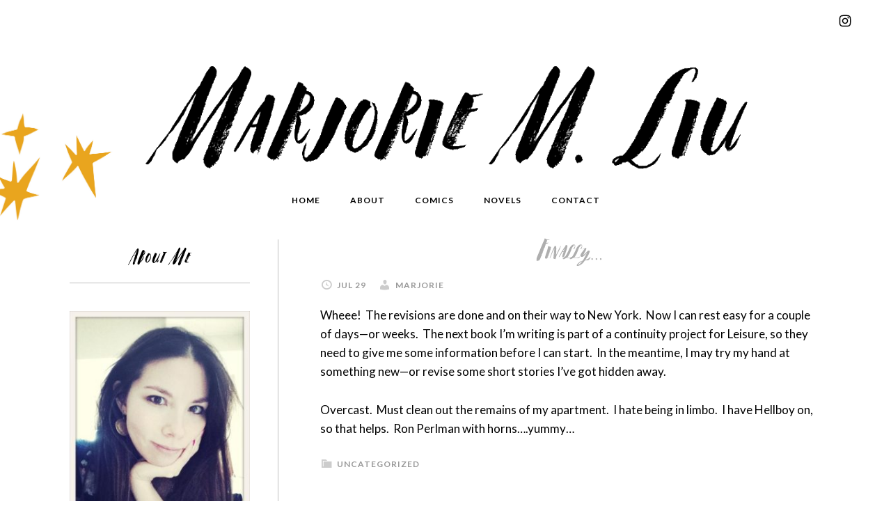

--- FILE ---
content_type: text/html; charset=UTF-8
request_url: http://marjoriemliu.com/finally/
body_size: 8740
content:
<!DOCTYPE html>
<html lang="en-US">
<head >
<meta charset="UTF-8" />
<meta name="viewport" content="width=device-width, initial-scale=1" />
<title>Finally…</title>
<meta name='robots' content='max-image-preview:large' />
<link rel='dns-prefetch' href='//fonts.googleapis.com' />
<link rel="alternate" type="application/rss+xml" title="Marjorie Liu &raquo; Feed" href="http://marjoriemliu.com/feed/" />
<link rel="alternate" type="application/rss+xml" title="Marjorie Liu &raquo; Comments Feed" href="http://marjoriemliu.com/comments/feed/" />
<link rel="alternate" title="oEmbed (JSON)" type="application/json+oembed" href="http://marjoriemliu.com/wp-json/oembed/1.0/embed?url=http%3A%2F%2Fmarjoriemliu.com%2Ffinally%2F" />
<link rel="alternate" title="oEmbed (XML)" type="text/xml+oembed" href="http://marjoriemliu.com/wp-json/oembed/1.0/embed?url=http%3A%2F%2Fmarjoriemliu.com%2Ffinally%2F&#038;format=xml" />
<link rel="canonical" href="http://marjoriemliu.com/finally/" />
<style id='wp-img-auto-sizes-contain-inline-css' type='text/css'>
img:is([sizes=auto i],[sizes^="auto," i]){contain-intrinsic-size:3000px 1500px}
/*# sourceURL=wp-img-auto-sizes-contain-inline-css */
</style>
<link rel='stylesheet' id='daily-dish-pro-theme-css' href='http://marjoriemliu.com/wp-content/themes/daily-dish-pro/style.css?ver=1.0.2' type='text/css' media='all' />
<style id='wp-emoji-styles-inline-css' type='text/css'>

	img.wp-smiley, img.emoji {
		display: inline !important;
		border: none !important;
		box-shadow: none !important;
		height: 1em !important;
		width: 1em !important;
		margin: 0 0.07em !important;
		vertical-align: -0.1em !important;
		background: none !important;
		padding: 0 !important;
	}
/*# sourceURL=wp-emoji-styles-inline-css */
</style>
<style id='wp-block-library-inline-css' type='text/css'>
:root{--wp-block-synced-color:#7a00df;--wp-block-synced-color--rgb:122,0,223;--wp-bound-block-color:var(--wp-block-synced-color);--wp-editor-canvas-background:#ddd;--wp-admin-theme-color:#007cba;--wp-admin-theme-color--rgb:0,124,186;--wp-admin-theme-color-darker-10:#006ba1;--wp-admin-theme-color-darker-10--rgb:0,107,160.5;--wp-admin-theme-color-darker-20:#005a87;--wp-admin-theme-color-darker-20--rgb:0,90,135;--wp-admin-border-width-focus:2px}@media (min-resolution:192dpi){:root{--wp-admin-border-width-focus:1.5px}}.wp-element-button{cursor:pointer}:root .has-very-light-gray-background-color{background-color:#eee}:root .has-very-dark-gray-background-color{background-color:#313131}:root .has-very-light-gray-color{color:#eee}:root .has-very-dark-gray-color{color:#313131}:root .has-vivid-green-cyan-to-vivid-cyan-blue-gradient-background{background:linear-gradient(135deg,#00d084,#0693e3)}:root .has-purple-crush-gradient-background{background:linear-gradient(135deg,#34e2e4,#4721fb 50%,#ab1dfe)}:root .has-hazy-dawn-gradient-background{background:linear-gradient(135deg,#faaca8,#dad0ec)}:root .has-subdued-olive-gradient-background{background:linear-gradient(135deg,#fafae1,#67a671)}:root .has-atomic-cream-gradient-background{background:linear-gradient(135deg,#fdd79a,#004a59)}:root .has-nightshade-gradient-background{background:linear-gradient(135deg,#330968,#31cdcf)}:root .has-midnight-gradient-background{background:linear-gradient(135deg,#020381,#2874fc)}:root{--wp--preset--font-size--normal:16px;--wp--preset--font-size--huge:42px}.has-regular-font-size{font-size:1em}.has-larger-font-size{font-size:2.625em}.has-normal-font-size{font-size:var(--wp--preset--font-size--normal)}.has-huge-font-size{font-size:var(--wp--preset--font-size--huge)}.has-text-align-center{text-align:center}.has-text-align-left{text-align:left}.has-text-align-right{text-align:right}.has-fit-text{white-space:nowrap!important}#end-resizable-editor-section{display:none}.aligncenter{clear:both}.items-justified-left{justify-content:flex-start}.items-justified-center{justify-content:center}.items-justified-right{justify-content:flex-end}.items-justified-space-between{justify-content:space-between}.screen-reader-text{border:0;clip-path:inset(50%);height:1px;margin:-1px;overflow:hidden;padding:0;position:absolute;width:1px;word-wrap:normal!important}.screen-reader-text:focus{background-color:#ddd;clip-path:none;color:#444;display:block;font-size:1em;height:auto;left:5px;line-height:normal;padding:15px 23px 14px;text-decoration:none;top:5px;width:auto;z-index:100000}html :where(.has-border-color){border-style:solid}html :where([style*=border-top-color]){border-top-style:solid}html :where([style*=border-right-color]){border-right-style:solid}html :where([style*=border-bottom-color]){border-bottom-style:solid}html :where([style*=border-left-color]){border-left-style:solid}html :where([style*=border-width]){border-style:solid}html :where([style*=border-top-width]){border-top-style:solid}html :where([style*=border-right-width]){border-right-style:solid}html :where([style*=border-bottom-width]){border-bottom-style:solid}html :where([style*=border-left-width]){border-left-style:solid}html :where(img[class*=wp-image-]){height:auto;max-width:100%}:where(figure){margin:0 0 1em}html :where(.is-position-sticky){--wp-admin--admin-bar--position-offset:var(--wp-admin--admin-bar--height,0px)}@media screen and (max-width:600px){html :where(.is-position-sticky){--wp-admin--admin-bar--position-offset:0px}}

/*# sourceURL=wp-block-library-inline-css */
</style><style id='global-styles-inline-css' type='text/css'>
:root{--wp--preset--aspect-ratio--square: 1;--wp--preset--aspect-ratio--4-3: 4/3;--wp--preset--aspect-ratio--3-4: 3/4;--wp--preset--aspect-ratio--3-2: 3/2;--wp--preset--aspect-ratio--2-3: 2/3;--wp--preset--aspect-ratio--16-9: 16/9;--wp--preset--aspect-ratio--9-16: 9/16;--wp--preset--color--black: #000000;--wp--preset--color--cyan-bluish-gray: #abb8c3;--wp--preset--color--white: #ffffff;--wp--preset--color--pale-pink: #f78da7;--wp--preset--color--vivid-red: #cf2e2e;--wp--preset--color--luminous-vivid-orange: #ff6900;--wp--preset--color--luminous-vivid-amber: #fcb900;--wp--preset--color--light-green-cyan: #7bdcb5;--wp--preset--color--vivid-green-cyan: #00d084;--wp--preset--color--pale-cyan-blue: #8ed1fc;--wp--preset--color--vivid-cyan-blue: #0693e3;--wp--preset--color--vivid-purple: #9b51e0;--wp--preset--gradient--vivid-cyan-blue-to-vivid-purple: linear-gradient(135deg,rgb(6,147,227) 0%,rgb(155,81,224) 100%);--wp--preset--gradient--light-green-cyan-to-vivid-green-cyan: linear-gradient(135deg,rgb(122,220,180) 0%,rgb(0,208,130) 100%);--wp--preset--gradient--luminous-vivid-amber-to-luminous-vivid-orange: linear-gradient(135deg,rgb(252,185,0) 0%,rgb(255,105,0) 100%);--wp--preset--gradient--luminous-vivid-orange-to-vivid-red: linear-gradient(135deg,rgb(255,105,0) 0%,rgb(207,46,46) 100%);--wp--preset--gradient--very-light-gray-to-cyan-bluish-gray: linear-gradient(135deg,rgb(238,238,238) 0%,rgb(169,184,195) 100%);--wp--preset--gradient--cool-to-warm-spectrum: linear-gradient(135deg,rgb(74,234,220) 0%,rgb(151,120,209) 20%,rgb(207,42,186) 40%,rgb(238,44,130) 60%,rgb(251,105,98) 80%,rgb(254,248,76) 100%);--wp--preset--gradient--blush-light-purple: linear-gradient(135deg,rgb(255,206,236) 0%,rgb(152,150,240) 100%);--wp--preset--gradient--blush-bordeaux: linear-gradient(135deg,rgb(254,205,165) 0%,rgb(254,45,45) 50%,rgb(107,0,62) 100%);--wp--preset--gradient--luminous-dusk: linear-gradient(135deg,rgb(255,203,112) 0%,rgb(199,81,192) 50%,rgb(65,88,208) 100%);--wp--preset--gradient--pale-ocean: linear-gradient(135deg,rgb(255,245,203) 0%,rgb(182,227,212) 50%,rgb(51,167,181) 100%);--wp--preset--gradient--electric-grass: linear-gradient(135deg,rgb(202,248,128) 0%,rgb(113,206,126) 100%);--wp--preset--gradient--midnight: linear-gradient(135deg,rgb(2,3,129) 0%,rgb(40,116,252) 100%);--wp--preset--font-size--small: 13px;--wp--preset--font-size--medium: 20px;--wp--preset--font-size--large: 36px;--wp--preset--font-size--x-large: 42px;--wp--preset--spacing--20: 0.44rem;--wp--preset--spacing--30: 0.67rem;--wp--preset--spacing--40: 1rem;--wp--preset--spacing--50: 1.5rem;--wp--preset--spacing--60: 2.25rem;--wp--preset--spacing--70: 3.38rem;--wp--preset--spacing--80: 5.06rem;--wp--preset--shadow--natural: 6px 6px 9px rgba(0, 0, 0, 0.2);--wp--preset--shadow--deep: 12px 12px 50px rgba(0, 0, 0, 0.4);--wp--preset--shadow--sharp: 6px 6px 0px rgba(0, 0, 0, 0.2);--wp--preset--shadow--outlined: 6px 6px 0px -3px rgb(255, 255, 255), 6px 6px rgb(0, 0, 0);--wp--preset--shadow--crisp: 6px 6px 0px rgb(0, 0, 0);}:where(.is-layout-flex){gap: 0.5em;}:where(.is-layout-grid){gap: 0.5em;}body .is-layout-flex{display: flex;}.is-layout-flex{flex-wrap: wrap;align-items: center;}.is-layout-flex > :is(*, div){margin: 0;}body .is-layout-grid{display: grid;}.is-layout-grid > :is(*, div){margin: 0;}:where(.wp-block-columns.is-layout-flex){gap: 2em;}:where(.wp-block-columns.is-layout-grid){gap: 2em;}:where(.wp-block-post-template.is-layout-flex){gap: 1.25em;}:where(.wp-block-post-template.is-layout-grid){gap: 1.25em;}.has-black-color{color: var(--wp--preset--color--black) !important;}.has-cyan-bluish-gray-color{color: var(--wp--preset--color--cyan-bluish-gray) !important;}.has-white-color{color: var(--wp--preset--color--white) !important;}.has-pale-pink-color{color: var(--wp--preset--color--pale-pink) !important;}.has-vivid-red-color{color: var(--wp--preset--color--vivid-red) !important;}.has-luminous-vivid-orange-color{color: var(--wp--preset--color--luminous-vivid-orange) !important;}.has-luminous-vivid-amber-color{color: var(--wp--preset--color--luminous-vivid-amber) !important;}.has-light-green-cyan-color{color: var(--wp--preset--color--light-green-cyan) !important;}.has-vivid-green-cyan-color{color: var(--wp--preset--color--vivid-green-cyan) !important;}.has-pale-cyan-blue-color{color: var(--wp--preset--color--pale-cyan-blue) !important;}.has-vivid-cyan-blue-color{color: var(--wp--preset--color--vivid-cyan-blue) !important;}.has-vivid-purple-color{color: var(--wp--preset--color--vivid-purple) !important;}.has-black-background-color{background-color: var(--wp--preset--color--black) !important;}.has-cyan-bluish-gray-background-color{background-color: var(--wp--preset--color--cyan-bluish-gray) !important;}.has-white-background-color{background-color: var(--wp--preset--color--white) !important;}.has-pale-pink-background-color{background-color: var(--wp--preset--color--pale-pink) !important;}.has-vivid-red-background-color{background-color: var(--wp--preset--color--vivid-red) !important;}.has-luminous-vivid-orange-background-color{background-color: var(--wp--preset--color--luminous-vivid-orange) !important;}.has-luminous-vivid-amber-background-color{background-color: var(--wp--preset--color--luminous-vivid-amber) !important;}.has-light-green-cyan-background-color{background-color: var(--wp--preset--color--light-green-cyan) !important;}.has-vivid-green-cyan-background-color{background-color: var(--wp--preset--color--vivid-green-cyan) !important;}.has-pale-cyan-blue-background-color{background-color: var(--wp--preset--color--pale-cyan-blue) !important;}.has-vivid-cyan-blue-background-color{background-color: var(--wp--preset--color--vivid-cyan-blue) !important;}.has-vivid-purple-background-color{background-color: var(--wp--preset--color--vivid-purple) !important;}.has-black-border-color{border-color: var(--wp--preset--color--black) !important;}.has-cyan-bluish-gray-border-color{border-color: var(--wp--preset--color--cyan-bluish-gray) !important;}.has-white-border-color{border-color: var(--wp--preset--color--white) !important;}.has-pale-pink-border-color{border-color: var(--wp--preset--color--pale-pink) !important;}.has-vivid-red-border-color{border-color: var(--wp--preset--color--vivid-red) !important;}.has-luminous-vivid-orange-border-color{border-color: var(--wp--preset--color--luminous-vivid-orange) !important;}.has-luminous-vivid-amber-border-color{border-color: var(--wp--preset--color--luminous-vivid-amber) !important;}.has-light-green-cyan-border-color{border-color: var(--wp--preset--color--light-green-cyan) !important;}.has-vivid-green-cyan-border-color{border-color: var(--wp--preset--color--vivid-green-cyan) !important;}.has-pale-cyan-blue-border-color{border-color: var(--wp--preset--color--pale-cyan-blue) !important;}.has-vivid-cyan-blue-border-color{border-color: var(--wp--preset--color--vivid-cyan-blue) !important;}.has-vivid-purple-border-color{border-color: var(--wp--preset--color--vivid-purple) !important;}.has-vivid-cyan-blue-to-vivid-purple-gradient-background{background: var(--wp--preset--gradient--vivid-cyan-blue-to-vivid-purple) !important;}.has-light-green-cyan-to-vivid-green-cyan-gradient-background{background: var(--wp--preset--gradient--light-green-cyan-to-vivid-green-cyan) !important;}.has-luminous-vivid-amber-to-luminous-vivid-orange-gradient-background{background: var(--wp--preset--gradient--luminous-vivid-amber-to-luminous-vivid-orange) !important;}.has-luminous-vivid-orange-to-vivid-red-gradient-background{background: var(--wp--preset--gradient--luminous-vivid-orange-to-vivid-red) !important;}.has-very-light-gray-to-cyan-bluish-gray-gradient-background{background: var(--wp--preset--gradient--very-light-gray-to-cyan-bluish-gray) !important;}.has-cool-to-warm-spectrum-gradient-background{background: var(--wp--preset--gradient--cool-to-warm-spectrum) !important;}.has-blush-light-purple-gradient-background{background: var(--wp--preset--gradient--blush-light-purple) !important;}.has-blush-bordeaux-gradient-background{background: var(--wp--preset--gradient--blush-bordeaux) !important;}.has-luminous-dusk-gradient-background{background: var(--wp--preset--gradient--luminous-dusk) !important;}.has-pale-ocean-gradient-background{background: var(--wp--preset--gradient--pale-ocean) !important;}.has-electric-grass-gradient-background{background: var(--wp--preset--gradient--electric-grass) !important;}.has-midnight-gradient-background{background: var(--wp--preset--gradient--midnight) !important;}.has-small-font-size{font-size: var(--wp--preset--font-size--small) !important;}.has-medium-font-size{font-size: var(--wp--preset--font-size--medium) !important;}.has-large-font-size{font-size: var(--wp--preset--font-size--large) !important;}.has-x-large-font-size{font-size: var(--wp--preset--font-size--x-large) !important;}
/*# sourceURL=global-styles-inline-css */
</style>

<style id='classic-theme-styles-inline-css' type='text/css'>
/*! This file is auto-generated */
.wp-block-button__link{color:#fff;background-color:#32373c;border-radius:9999px;box-shadow:none;text-decoration:none;padding:calc(.667em + 2px) calc(1.333em + 2px);font-size:1.125em}.wp-block-file__button{background:#32373c;color:#fff;text-decoration:none}
/*# sourceURL=/wp-includes/css/classic-themes.min.css */
</style>
<link rel='stylesheet' id='dashicons-css' href='http://marjoriemliu.com/wp-includes/css/dashicons.min.css?ver=6.9' type='text/css' media='all' />
<link rel='stylesheet' id='daily-dish-google-fonts-css' href='//fonts.googleapis.com/css?family=Alice%7CLato%3A400%2C700%2C900&#038;ver=1.0.2' type='text/css' media='all' />
<link rel='stylesheet' id='simple-social-icons-font-css' href='http://marjoriemliu.com/wp-content/plugins/simple-social-icons/css/style.css?ver=3.0.2' type='text/css' media='all' />
<script type="text/javascript" src="http://marjoriemliu.com/wp-includes/js/jquery/jquery.min.js?ver=3.7.1" id="jquery-core-js"></script>
<script type="text/javascript" src="http://marjoriemliu.com/wp-includes/js/jquery/jquery-migrate.min.js?ver=3.4.1" id="jquery-migrate-js"></script>
<script type="text/javascript" src="http://marjoriemliu.com/wp-content/themes/daily-dish-pro/js/responsive-menu.js?ver=1.0.0" id="daily-dish-responsive-menu-js"></script>
<link rel="https://api.w.org/" href="http://marjoriemliu.com/wp-json/" /><link rel="alternate" title="JSON" type="application/json" href="http://marjoriemliu.com/wp-json/wp/v2/posts/100" /><link rel="EditURI" type="application/rsd+xml" title="RSD" href="http://marjoriemliu.com/xmlrpc.php?rsd" />
<link rel="pingback" href="http://marjoriemliu.com/xmlrpc.php" />
<style type="text/css">.site-title a { background: url(http://marjoriemliu.com/wp-content/uploads/2022/08/cropped-new-logo.png) no-repeat !important; }</style>
<link rel="icon" href="http://marjoriemliu.com/wp-content/uploads/2018/06/cropped-new-logo-1-32x32.png" sizes="32x32" />
<link rel="icon" href="http://marjoriemliu.com/wp-content/uploads/2018/06/cropped-new-logo-1-192x192.png" sizes="192x192" />
<link rel="apple-touch-icon" href="http://marjoriemliu.com/wp-content/uploads/2018/06/cropped-new-logo-1-180x180.png" />
<meta name="msapplication-TileImage" content="http://marjoriemliu.com/wp-content/uploads/2018/06/cropped-new-logo-1-270x270.png" />
		<style type="text/css" id="wp-custom-css">
			.button {
	width:200px!important;
	margin: 10px auto!important;
	padding:8px 10px!important;
}
.comicslanding .monstress img {
	width:160px!important;
}
.monstresssidebar img {
	width:75px!important;
	clear:right;
}
.monstresssidebar {
	width:100px!important;
	display:block;
	font-size:13px;
}
.page-id-16 h3, .page-id-16 h2 {
	margin-top:40px!important;
}
.page-id-16 table {
	margin: 10px auto!important;
}
.comicslanding .monstress {
	float:left;
	clear:none!important;
	display:inline-block!important;
	margin:5px;
	width:17%;
		font-size:13px;
}
body {
	background-image: url(http://marjoriemliu.com/wp-content/uploads/2022/08/stars2.jpg);
	background-position: -10px 50px;
	background-size:390px;
	background-repeat:no-repeat;
}
body.page-id-24 {
	background-image: url(http://marjoriemliu.com/wp-content/uploads/2022/08/4.jpg);
	background-position: -10px 50px;
	background-size:390px;
	background-repeat:no-repeat;
}
body.parent-pageid-18 {
		background-image: url(http://marjoriemliu.com/wp-content/uploads/2022/08/5.jpg);
	background-position: right 50px;
	background-size:390px;
	background-repeat:no-repeat;
}
body.parent-pageid-14, body.page-id-14 {
		background-image: url(http://marjoriemliu.com/wp-content/uploads/2022/08/7.jpg);
	background-position: left 50px;
	background-size:390px;
	background-repeat:no-repeat;
}
body.parent-pageid-16, body.page-id-16 {
		background-image: url(http://marjoriemliu.com/wp-content/uploads/2022/08/6.jpg);
	background-position: right 50px;
	background-size:390px;
	background-repeat:no-repeat;
}		</style>
		</head>
<body class="wp-singular post-template-default single single-post postid-100 single-format-standard wp-theme-genesis wp-child-theme-daily-dish-pro metaslider-plugin custom-header header-image header-full-width sidebar-content genesis-breadcrumbs-hidden genesis-footer-widgets-hidden" itemscope itemtype="https://schema.org/WebPage"><div class="before-header"><div class="wrap"><section id="simple-social-icons-2" class="widget simple-social-icons"><div class="widget-wrap"><ul class="alignright"><li class="ssi-instagram"><a href="https://www.instagram.com/marjorie_liu/?hl=en" ><svg role="img" class="social-instagram" aria-labelledby="social-instagram-2"><title id="social-instagram-2">Instagram</title><use xlink:href="http://marjoriemliu.com/wp-content/plugins/simple-social-icons/symbol-defs.svg#social-instagram"></use></svg></a></li></ul></div></section>
</div></div><div class="site-container"><header class="site-header" itemscope itemtype="https://schema.org/WPHeader"><div class="wrap"><div class="title-area"><p class="site-title" itemprop="headline"><a href="http://marjoriemliu.com/">Marjorie Liu</a></p><p class="site-description" itemprop="description">Author Website</p></div></div></header><nav class="nav-primary" aria-label="Main" itemscope itemtype="https://schema.org/SiteNavigationElement"><div class="wrap"><ul id="menu-menu-1" class="menu genesis-nav-menu menu-primary"><li id="menu-item-6290" class="menu-item menu-item-type-post_type menu-item-object-page menu-item-home menu-item-6290"><a href="http://marjoriemliu.com/" itemprop="url"><span itemprop="name">Home</span></a></li>
<li id="menu-item-6325" class="menu-item menu-item-type-post_type menu-item-object-page menu-item-has-children menu-item-6325"><a href="http://marjoriemliu.com/about/" itemprop="url"><span itemprop="name">About</span></a>
<ul class="sub-menu">
	<li id="menu-item-8210" class="menu-item menu-item-type-post_type menu-item-object-page menu-item-8210"><a href="http://marjoriemliu.com/about/misc-projects/" itemprop="url"><span itemprop="name">Misc. Projects</span></a></li>
</ul>
</li>
<li id="menu-item-6326" class="menu-item menu-item-type-post_type menu-item-object-page menu-item-has-children menu-item-6326"><a href="http://marjoriemliu.com/comics/" itemprop="url"><span itemprop="name">Comics</span></a>
<ul class="sub-menu">
	<li id="menu-item-8177" class="menu-item menu-item-type-post_type menu-item-object-page menu-item-8177"><a href="http://marjoriemliu.com/comics/the-night-eaters-1/" itemprop="url"><span itemprop="name">The Night Eaters</span></a></li>
	<li id="menu-item-8251" class="menu-item menu-item-type-post_type menu-item-object-page menu-item-8251"><a href="http://marjoriemliu.com/comics/wingbearer/" itemprop="url"><span itemprop="name">Wingbearer</span></a></li>
	<li id="menu-item-7493" class="menu-item menu-item-type-post_type menu-item-object-page menu-item-7493"><a href="http://marjoriemliu.com/comics/monstress/" itemprop="url"><span itemprop="name">Monstress (Individual)</span></a></li>
	<li id="menu-item-7509" class="menu-item menu-item-type-post_type menu-item-object-page menu-item-7509"><a href="http://marjoriemliu.com/comics/monstress-vol-1-awakening/" itemprop="url"><span itemprop="name">Monstress (Collections)</span></a></li>
	<li id="menu-item-7510" class="menu-item menu-item-type-post_type menu-item-object-page menu-item-7510"><a href="http://marjoriemliu.com/comics/han-solo/" itemprop="url"><span itemprop="name">Han Solo (Individual)</span></a></li>
	<li id="menu-item-7928" class="menu-item menu-item-type-post_type menu-item-object-page menu-item-7928"><a href="http://marjoriemliu.com/comics/han-solo-collection/" itemprop="url"><span itemprop="name">Han Solo (Collection)</span></a></li>
	<li id="menu-item-7540" class="menu-item menu-item-type-post_type menu-item-object-page menu-item-7540"><a href="http://marjoriemliu.com/comics/astonishing-x-men-49/" itemprop="url"><span itemprop="name">Astonishing X-Men (Individual)</span></a></li>
	<li id="menu-item-7541" class="menu-item menu-item-type-post_type menu-item-object-page menu-item-7541"><a href="http://marjoriemliu.com/comics/astonishing-x-men-northstar/" itemprop="url"><span itemprop="name">Astonishing X-Men (Collections)</span></a></li>
	<li id="menu-item-7542" class="menu-item menu-item-type-post_type menu-item-object-page menu-item-7542"><a href="http://marjoriemliu.com/comics/black-widow-1/" itemprop="url"><span itemprop="name">Black Widow</span></a></li>
	<li id="menu-item-7562" class="menu-item menu-item-type-post_type menu-item-object-page menu-item-7562"><a href="http://marjoriemliu.com/comics/daken-dark-wolverine-1/" itemprop="url"><span itemprop="name">Daken: Dark Wolverine</span></a></li>
	<li id="menu-item-7582" class="menu-item menu-item-type-post_type menu-item-object-page menu-item-7582"><a href="http://marjoriemliu.com/comics/dark-wolverine-75/" itemprop="url"><span itemprop="name">Dark Wolverine</span></a></li>
	<li id="menu-item-7580" class="menu-item menu-item-type-post_type menu-item-object-page menu-item-7580"><a href="http://marjoriemliu.com/comics/dark-wolverine-vol-1-the-prince/" itemprop="url"><span itemprop="name">Dark Wolverine Collections</span></a></li>
	<li id="menu-item-7608" class="menu-item menu-item-type-post_type menu-item-object-page menu-item-7608"><a href="http://marjoriemliu.com/comics/x-23-1-march/" itemprop="url"><span itemprop="name">X-23</span></a></li>
	<li id="menu-item-7604" class="menu-item menu-item-type-post_type menu-item-object-page menu-item-7604"><a href="http://marjoriemliu.com/comics/x-23-vol-1-the-killing-dream/" itemprop="url"><span itemprop="name">X-23 Collections</span></a></li>
</ul>
</li>
<li id="menu-item-6327" class="menu-item menu-item-type-post_type menu-item-object-page menu-item-has-children menu-item-6327"><a href="http://marjoriemliu.com/novels/" itemprop="url"><span itemprop="name">Novels</span></a>
<ul class="sub-menu">
	<li id="menu-item-7738" class="menu-item menu-item-type-custom menu-item-object-custom menu-item-7738"><a href="http://marjoriemliu.com/novels/#dirk" itemprop="url"><span itemprop="name">The Dirk &#038; Steele Series</span></a></li>
	<li id="menu-item-7737" class="menu-item menu-item-type-custom menu-item-object-custom menu-item-7737"><a href="http://marjoriemliu.com/novels/#uf" itemprop="url"><span itemprop="name">Hunter Kiss Series</span></a></li>
	<li id="menu-item-7740" class="menu-item menu-item-type-custom menu-item-object-custom menu-item-7740"><a href="http://marjoriemliu.com/novels/#short" itemprop="url"><span itemprop="name">Novellas / Short Stories</span></a></li>
</ul>
</li>
<li id="menu-item-6323" class="menu-item menu-item-type-post_type menu-item-object-page menu-item-6323"><a href="http://marjoriemliu.com/contact/" itemprop="url"><span itemprop="name">Contact</span></a></li>
</ul></div></nav><div class="site-inner"><div class="content-sidebar-wrap"><main class="content"><article class="post-100 post type-post status-publish format-standard category-uncategorized entry" aria-label="Finally…" itemscope itemtype="https://schema.org/CreativeWork"><header class="entry-header"><h1 class="entry-title" itemprop="headline">Finally…</h1>
<p class="entry-meta"><time class="entry-time" itemprop="datePublished" datetime="2004-07-29T16:17:08+00:00">Jul 29</time> <span class="entry-author" itemprop="author" itemscope itemtype="https://schema.org/Person"><a href="http://marjoriemliu.com/author/marjorie/" class="entry-author-link" rel="author" itemprop="url"><span class="entry-author-name" itemprop="name">Marjorie</span></a></span>  </p></header><div class="entry-content" itemprop="text"><p>Wheee!&nbsp; The revisions are done and on their way to New York.&nbsp; Now I can rest easy for a couple of days&#8212;or weeks.&nbsp; The next book I&#8217;m writing is part of a continuity project for Leisure, so they need to give me some information before I can start.&nbsp; In the meantime, I may try my hand at something new&#8212;or revise some short stories I&#8217;ve got hidden away.
</p>
<p>
Overcast.&nbsp; Must clean out the remains of my apartment.&nbsp; I hate being in limbo.&nbsp; I have Hellboy on, so that helps.&nbsp; Ron Perlman with horns&#8230;.yummy&#8230;</p>
<!--<rdf:RDF xmlns:rdf="http://www.w3.org/1999/02/22-rdf-syntax-ns#"
			xmlns:dc="http://purl.org/dc/elements/1.1/"
			xmlns:trackback="http://madskills.com/public/xml/rss/module/trackback/">
		<rdf:Description rdf:about="http://marjoriemliu.com/finally/"
    dc:identifier="http://marjoriemliu.com/finally/"
    dc:title="Finally…"
    trackback:ping="http://marjoriemliu.com/finally/trackback/" />
</rdf:RDF>-->
</div><footer class="entry-footer"><p class="entry-meta"><span class="entry-categories"><a href="http://marjoriemliu.com/category/uncategorized/" rel="category tag">Uncategorized</a></span> </p></footer></article></main><aside class="sidebar sidebar-primary widget-area" role="complementary" aria-label="Primary Sidebar" itemscope itemtype="https://schema.org/WPSideBar"><section id="text-24" class="widget widget_text"><div class="widget-wrap"><h4 class="widget-title widgettitle">About Me</h4>
			<div class="textwidget"><p><img loading="lazy" decoding="async" class="aligncenter size-medium wp-image-7747" src="http://marjoriemliu.com/wp-content/uploads/2018/06/IMG_5771-275x367.jpg" alt="" width="275" height="367" srcset="http://marjoriemliu.com/wp-content/uploads/2018/06/IMG_5771-275x367.jpg 275w, http://marjoriemliu.com/wp-content/uploads/2018/06/IMG_5771-135x180.jpg 135w, http://marjoriemliu.com/wp-content/uploads/2018/06/IMG_5771-768x1024.jpg 768w, http://marjoriemliu.com/wp-content/uploads/2018/06/IMG_5771-720x960.jpg 720w, http://marjoriemliu.com/wp-content/uploads/2018/06/IMG_5771.jpg 960w" sizes="auto, (max-width: 275px) 100vw, 275px" /><br />
<small>I write comic books and novels about grumpy warrior women, eccentric demons, plucky fox girls, and men who can shape-shift into tigers. If a merman or gargoyle shows up, all the better!  To learn more about me, please go <a href="http://marjoriemliu.com/about/" target="_blank" rel="noopener">here</a>.</small></p>
</div>
		</div></section>
<section id="text-11" class="widget widget_text"><div class="widget-wrap">			<div class="textwidget"></div>
		</div></section>
<section id="text-7" class="widget widget_text"><div class="widget-wrap"><h4 class="widget-title widgettitle">For The Media</h4>
			<div class="textwidget">My agent is Duvall Osteen.  Please <a href="mailto:KDOAssistant@unitedtalent.com">contact her</a> 
 for any business-related inquiries, including publicity and blurb requests, and speaking engagements.

</div>
		</div></section>
<section id="search-2" class="widget widget_search"><div class="widget-wrap"><h4 class="widget-title widgettitle">Search</h4>
<form class="search-form" method="get" action="http://marjoriemliu.com/" role="search" itemprop="potentialAction" itemscope itemtype="https://schema.org/SearchAction"><input class="search-form-input" type="search" name="s" id="searchform-1" placeholder="Search this website" itemprop="query-input"><input class="search-form-submit" type="submit" value="Search"><meta content="http://marjoriemliu.com/?s={s}" itemprop="target"></form></div></section>
</aside></div></div></div><footer class="site-footer" itemscope itemtype="https://schema.org/WPFooter"><div class="wrap"><p>Copyright &#x000A9;&nbsp;2026 · <a href="http://my.studiopress.com/themes/daily-dish/">Daily Dish Pro Theme</a> On <a href="http://www.studiopress.com/">Genesis Framework</a> · <a href="https://wordpress.org/">WordPress</a> · <a href="http://marjoriemliu.com/wp-login.php">Log in</a></p></div></footer><script type="speculationrules">
{"prefetch":[{"source":"document","where":{"and":[{"href_matches":"/*"},{"not":{"href_matches":["/wp-*.php","/wp-admin/*","/wp-content/uploads/*","/wp-content/*","/wp-content/plugins/*","/wp-content/themes/daily-dish-pro/*","/wp-content/themes/genesis/*","/*\\?(.+)"]}},{"not":{"selector_matches":"a[rel~=\"nofollow\"]"}},{"not":{"selector_matches":".no-prefetch, .no-prefetch a"}}]},"eagerness":"conservative"}]}
</script>
<style type="text/css" media="screen">#simple-social-icons-2 ul li a, #simple-social-icons-2 ul li a:hover, #simple-social-icons-2 ul li a:focus { background-color: #ffffff !important; border-radius: 0px; color: #000000 !important; border: 0px #ffffff solid !important; font-size: 20px; padding: 10px; }  #simple-social-icons-2 ul li a:hover, #simple-social-icons-2 ul li a:focus { background-color: #ffffff !important; border-color: #ffffff !important; color: #c4c4c4 !important; }  #simple-social-icons-2 ul li a:focus { outline: 1px dotted #ffffff !important; }</style><script type="text/javascript" src="http://marjoriemliu.com/wp-includes/js/comment-reply.min.js?ver=6.9" id="comment-reply-js" async="async" data-wp-strategy="async" fetchpriority="low"></script>
<script id="wp-emoji-settings" type="application/json">
{"baseUrl":"https://s.w.org/images/core/emoji/17.0.2/72x72/","ext":".png","svgUrl":"https://s.w.org/images/core/emoji/17.0.2/svg/","svgExt":".svg","source":{"concatemoji":"http://marjoriemliu.com/wp-includes/js/wp-emoji-release.min.js?ver=6.9"}}
</script>
<script type="module">
/* <![CDATA[ */
/*! This file is auto-generated */
const a=JSON.parse(document.getElementById("wp-emoji-settings").textContent),o=(window._wpemojiSettings=a,"wpEmojiSettingsSupports"),s=["flag","emoji"];function i(e){try{var t={supportTests:e,timestamp:(new Date).valueOf()};sessionStorage.setItem(o,JSON.stringify(t))}catch(e){}}function c(e,t,n){e.clearRect(0,0,e.canvas.width,e.canvas.height),e.fillText(t,0,0);t=new Uint32Array(e.getImageData(0,0,e.canvas.width,e.canvas.height).data);e.clearRect(0,0,e.canvas.width,e.canvas.height),e.fillText(n,0,0);const a=new Uint32Array(e.getImageData(0,0,e.canvas.width,e.canvas.height).data);return t.every((e,t)=>e===a[t])}function p(e,t){e.clearRect(0,0,e.canvas.width,e.canvas.height),e.fillText(t,0,0);var n=e.getImageData(16,16,1,1);for(let e=0;e<n.data.length;e++)if(0!==n.data[e])return!1;return!0}function u(e,t,n,a){switch(t){case"flag":return n(e,"\ud83c\udff3\ufe0f\u200d\u26a7\ufe0f","\ud83c\udff3\ufe0f\u200b\u26a7\ufe0f")?!1:!n(e,"\ud83c\udde8\ud83c\uddf6","\ud83c\udde8\u200b\ud83c\uddf6")&&!n(e,"\ud83c\udff4\udb40\udc67\udb40\udc62\udb40\udc65\udb40\udc6e\udb40\udc67\udb40\udc7f","\ud83c\udff4\u200b\udb40\udc67\u200b\udb40\udc62\u200b\udb40\udc65\u200b\udb40\udc6e\u200b\udb40\udc67\u200b\udb40\udc7f");case"emoji":return!a(e,"\ud83e\u1fac8")}return!1}function f(e,t,n,a){let r;const o=(r="undefined"!=typeof WorkerGlobalScope&&self instanceof WorkerGlobalScope?new OffscreenCanvas(300,150):document.createElement("canvas")).getContext("2d",{willReadFrequently:!0}),s=(o.textBaseline="top",o.font="600 32px Arial",{});return e.forEach(e=>{s[e]=t(o,e,n,a)}),s}function r(e){var t=document.createElement("script");t.src=e,t.defer=!0,document.head.appendChild(t)}a.supports={everything:!0,everythingExceptFlag:!0},new Promise(t=>{let n=function(){try{var e=JSON.parse(sessionStorage.getItem(o));if("object"==typeof e&&"number"==typeof e.timestamp&&(new Date).valueOf()<e.timestamp+604800&&"object"==typeof e.supportTests)return e.supportTests}catch(e){}return null}();if(!n){if("undefined"!=typeof Worker&&"undefined"!=typeof OffscreenCanvas&&"undefined"!=typeof URL&&URL.createObjectURL&&"undefined"!=typeof Blob)try{var e="postMessage("+f.toString()+"("+[JSON.stringify(s),u.toString(),c.toString(),p.toString()].join(",")+"));",a=new Blob([e],{type:"text/javascript"});const r=new Worker(URL.createObjectURL(a),{name:"wpTestEmojiSupports"});return void(r.onmessage=e=>{i(n=e.data),r.terminate(),t(n)})}catch(e){}i(n=f(s,u,c,p))}t(n)}).then(e=>{for(const n in e)a.supports[n]=e[n],a.supports.everything=a.supports.everything&&a.supports[n],"flag"!==n&&(a.supports.everythingExceptFlag=a.supports.everythingExceptFlag&&a.supports[n]);var t;a.supports.everythingExceptFlag=a.supports.everythingExceptFlag&&!a.supports.flag,a.supports.everything||((t=a.source||{}).concatemoji?r(t.concatemoji):t.wpemoji&&t.twemoji&&(r(t.twemoji),r(t.wpemoji)))});
//# sourceURL=http://marjoriemliu.com/wp-includes/js/wp-emoji-loader.min.js
/* ]]> */
</script>
</body></html>
